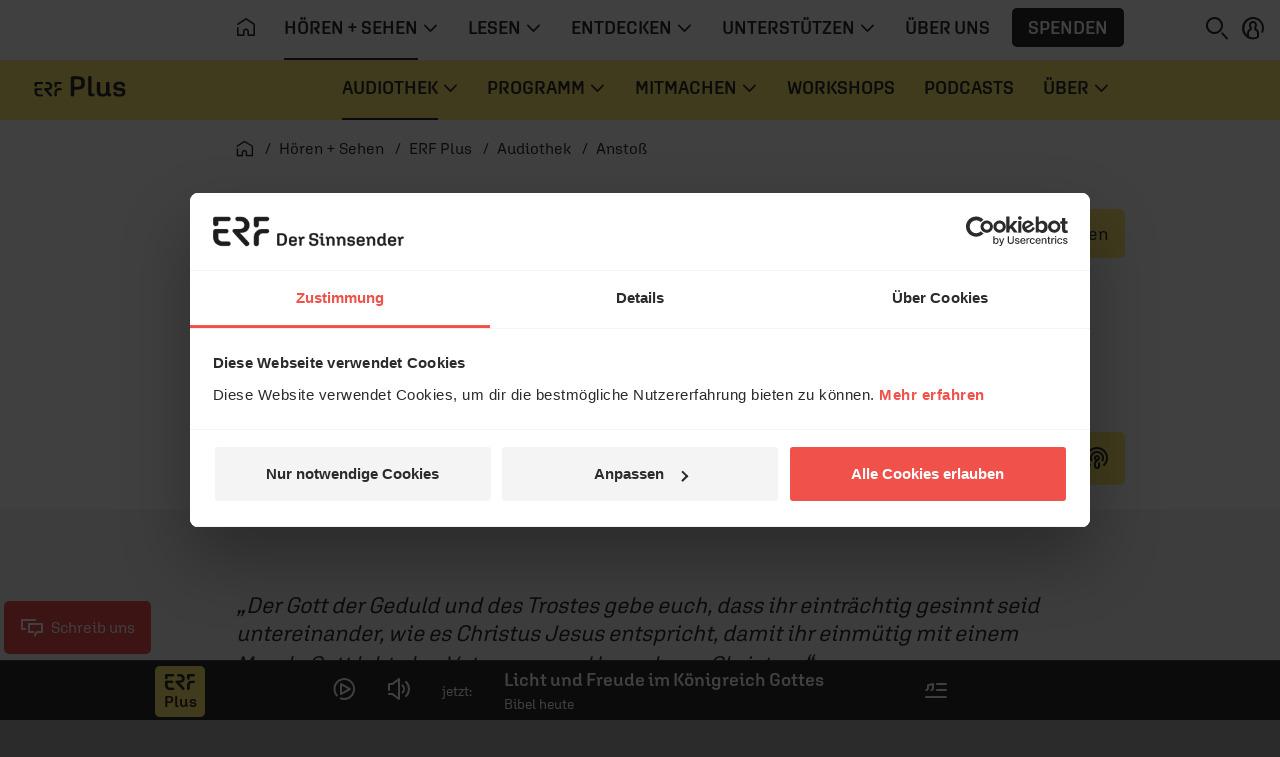

--- FILE ---
content_type: application/x-javascript
request_url: https://consentcdn.cookiebot.eu/consentconfig/1aa18f2d-877e-4ab4-8c5f-5c281e3c58a4/erf.de/configuration.js
body_size: 99
content:
CookieConsent.configuration.tags.push({id:193110869,type:"script",tagID:"",innerHash:"",outerHash:"",tagHash:"12142859251352",url:"https://consent.cookiebot.eu/uc.js",resolvedUrl:"https://consent.cookiebot.eu/uc.js",cat:[1,2,3,4]});CookieConsent.configuration.tags.push({id:193110870,type:"script",tagID:"",innerHash:"",outerHash:"",tagHash:"16461285333728",url:"",resolvedUrl:"",cat:[1,3]});CookieConsent.configuration.tags.push({id:193110871,type:"script",tagID:"",innerHash:"",outerHash:"",tagHash:"16533160150033",url:"https://www.erf.de/js/release/1.1.1206/build/web.js",resolvedUrl:"https://www.erf.de/js/release/1.1.1206/build/web.js",cat:[1,2,3]});CookieConsent.configuration.tags.push({id:193110872,type:"script",tagID:"",innerHash:"",outerHash:"",tagHash:"3731479428769",url:"",resolvedUrl:"",cat:[4]});CookieConsent.configuration.tags.push({id:193110873,type:"script",tagID:"",innerHash:"",outerHash:"",tagHash:"8694996638880",url:"https://www.erf.de/js/release/1.1.1206/build/all.js",resolvedUrl:"https://www.erf.de/js/release/1.1.1206/build/all.js",cat:[1]});